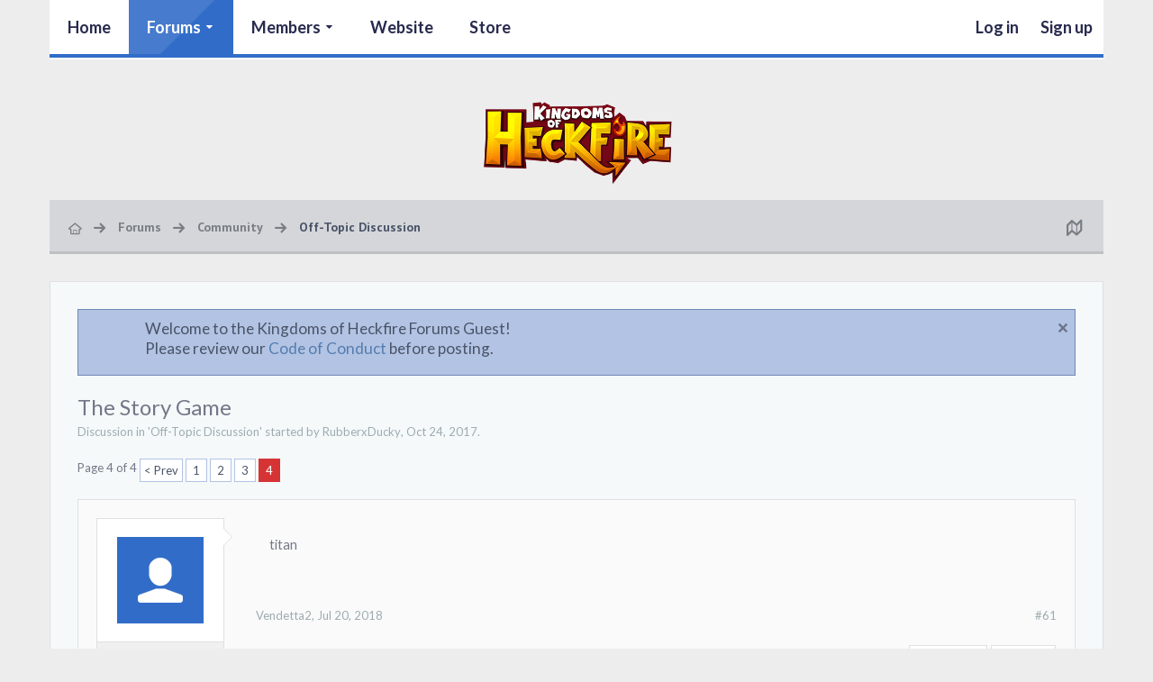

--- FILE ---
content_type: text/html; charset=UTF-8
request_url: https://forums.kingdomsofheckfire.com/threads/the-story-game.162/page-4
body_size: 16395
content:
<!DOCTYPE html>






	
	
		
	




	









	




	




	





	




	
		
	
	
	
		
	


<html id="XenForo" lang="en-US" dir="LTR" class="Public NoJs uix_javascriptNeedsInit LoggedOut NoSidebar RunDeferred Responsive pageIsLtr  hasNavAtTop not_hasTabLinks  not_hasSearch   is-sidebarOpen hasRightSidebar is-setWidth navStyle_1 pageStyle_0 hasFlexbox" xmlns:fb="http://www.facebook.com/2008/fbml">
<head>


	<meta charset="utf-8" />
	<meta http-equiv="X-UA-Compatible" content="IE=Edge,chrome=1" />
	
		<meta name="viewport" content="width=device-width, initial-scale=1" />
	
	
		<base href="//forums.kingdomsofheckfire.com/" />
		<script>
			var _b = document.getElementsByTagName('base')[0], _bH = "//forums.kingdomsofheckfire.com/";
			if (_b && _b.href != _bH) _b.href = _bH;
		</script>
	

	<title>The Story Game | Page 4 | Kingdoms of Heckfire Forums</title>

	<noscript><style>.JsOnly, .jsOnly { display: none !important; }</style></noscript>
	<link rel="stylesheet" href="css.php?css=xenforo,form,public&amp;style=5&amp;dir=LTR&amp;d=1732574127" />

	<link rel="stylesheet" href="css.php?css=bb_code,login_bar,message,message_user_info,moderator_bar,notices,panel_scroller,share_page,thread_view&amp;style=5&amp;dir=LTR&amp;d=1732574127" />


	<link rel="stylesheet" href="css.php?css=uix,typicons,reneue&amp;style=5&amp;dir=LTR&amp;d=1732574127" />

	<style>
	/*** UIX -- PER USER STYLES ***/

	

	


	

</style>

	<link rel="stylesheet" href="css.php?css=EXTRA&amp;style=5&amp;dir=LTR&amp;d=1732574127" />

	

	<style>
/* Node Styling */

</style>

	

	

	<script>

	(function(i,s,o,g,r,a,m){i['GoogleAnalyticsObject']=r;i[r]=i[r]||function(){
	(i[r].q=i[r].q||[]).push(arguments)},i[r].l=1*new Date();a=s.createElement(o),
	m=s.getElementsByTagName(o)[0];a.async=1;a.src=g;m.parentNode.insertBefore(a,m)
	})(window,document,'script','https://www.google-analytics.com/analytics.js','ga');
	
	ga('create', 'UA-52810045-19', 'auto');
	ga('send', 'pageview');

</script>
	
	












<link href="styles/reneue/uix/css/font-awesome.min.css" rel="stylesheet">
<link href='//fonts.googleapis.com/css?family=PT+Sans:700|Lato:400,700' rel='stylesheet' type='text/css'>


<script src="https://code.jquery.com/jquery-1.11.0.min.js"></script>

	<script>if (!window.jQuery) { document.write('<scr'+'ipt type="text/javascript" src="js/jquery/jquery-1.11.0.min.js"><\/scr'+'ipt>'); }</script>



<script src="js/xenforo/xenforo.js?_v=445fbff4"></script>




<!--[if lt IE 9]>
	
		 
        	<script src="//cdnjs.cloudflare.com/ajax/libs/html5shiv/3.7.2/html5shiv.min.js"></script>
	        
	        <script src="//cdnjs.cloudflare.com/ajax/libs/respond.js/1.4.2/respond.js"></script>
	        
	        <script src="//cdnjs.cloudflare.com/ajax/libs/selectivizr/1.0.2/selectivizr-min.js"></script>
	

<![endif]-->



<script>
	uix = {
		elm: {},
		fn:{},
		init: function(){
			if (uix.betaMode) {
				console.group('uix.%cinit()', 'color:#3498DB');
			}
			for(var x=0;x<uix.events.init.length;x++){
				uix.events.init[x]()
		  	}
		  	console.groupEnd('uix.%cinit()','color:#3498DB')
		},
	  	events: {init:[]},
	  	on: function(event, fn){
	  		if(event=='init'){
	  			uix.events.init.push(fn)
	  		}
	  	},

		betaMode				: parseInt('0'),
		jsPathUsed				: 'reneue',
		jsGlobal				: parseInt('0'),


	  	version					: '1.5.14.0',
	  	jsHeadVersion				: '1.5.14.0',
	  	addonVersion				: '1010270',
	  	jsCacheBust				: '1',
	  	contentTemplate				: 'thread_view',

		javascriptInitHide			: parseInt('1'),
		globalPadding 				: parseInt('30px'),
		sidebarWidth				: parseInt('265px'),
		mainContainerMargin  	        	: '295px',
		maxResponsiveWideWidth   		: parseInt('800px'),
		maxResponsiveMediumWidth 		: parseInt('610px'),
		maxResponsiveNarrowWidth 		: parseInt('480px'),
		sidebarMaxResponsiveWidth		: parseInt('1024px'),
		
			responsiveMessageBreakpoint		: parseInt('610px'),
		
		sidebarMaxResponsiveWidthStr		: '1024px',

		
			offCanvasRightTriggerWidth	: parseInt('800px'),
		

		
			offCanvasLeftTriggerWidth	: parseInt('800px'),
		

		
			
				offCanvasNavTriggerWidth	: parseInt('800px'),
			
		
		
			
				offCanvasVisitorTriggerWidth	: parseInt('800px'),
			
		

		offcanvasTriggerAnimationDuration	: parseInt('300ms'),




		dropdownMenuAnimationSpeed		: parseInt('0ms'),
		inlineAlertBalloons			: (parseInt('1') && !parseInt('1')) || parseInt('1'),

		jumpToFixedDelayHide			: parseInt('1'),

		stickyNavigationMinWidth 		: parseInt('0'),
		stickyNavigationMinHeight		: parseInt('600'),
		stickyNavigationMaxWidth 		: parseInt('0'),
		stickyNavigationMaxHeight		: parseInt('0'),
		stickyNavigationPortraitMinWidth 	: parseInt('320'),
		stickyNavigationPortraitMinHeight	: parseInt('500'),
		stickyNavigationPortraitMaxWidth 	: parseInt('0'),
		stickyNavigationPortraitMaxHeight	: parseInt('0'),
		stickySidebar 				: 1,
		
			sidebarInnerFloat		: "right",
		
		RTL					: 0,
		stickyItems 				: {},
		stickyGlobalMinimumPosition		: parseInt('200px'),
		stickyGlobalScrollUp			: parseInt('0'),
		stickyDisableIOSThirdParty		: parseInt('1'),
		preventAlwaysSticky			: parseInt('0'),

		searchMinimalSize			: parseInt('700px'),

		searchPosition				: parseInt('2'),

		nodeStyle				: parseInt('3'),
		pageStyle				: parseInt('0'),

		enableBorderCheck			: parseInt('1'),
		enableULManager				: parseInt('1'),

		threadSlidingAvatar			: parseInt('0'),
		threadSlidingExtra			: parseInt('0'),
		threadSlidingHover			: parseInt('0'),
		threadSlidingStaffShow			: parseInt('0'),
		threadSlidingGlobalEnable		: parseInt('0'),

		signatureHidingEnabled			: parseInt('0'),
		signatureHidingEnabledAddon		: parseInt('0'),
		signatureMaxHeight			: parseInt('100px'),
		signatureHoverEnabled			: parseInt('0'),

		enableStickyFooter 			: parseInt('1'),
		stickyFooterBottomOffset 		: parseInt('30px') * 2,

		
			sidebarStickyBottomOffset	: parseInt('10'),
		

	  	
			offCanvasSidebar			: 1,

			
				offCanvasSidebarVisitorTabs		: 1,
			

		

		offcanvasLeftStatic			: 1 && parseInt('0') && parseInt('1'),
		offcanvasRightStatic			: 0 && parseInt('0') && parseInt('1'),
		offcanvasLeftStaticBreakpoint		: parseInt('1300px'),
		offcanvasRightStaticBreakpoint		: parseInt('1300px'),

		reinsertWelcomeBlock			: parseInt('0'),

		sidebarCookieExpire			: '',
		canCollapseSidebar			: '',

		cookiePrefix				: 'xf_',
		sidebarLocation 			: parseInt('0'),

		collapsibleSidebar			: parseInt('1'),
		collapsedNodesDefault			: '',
		nodeGridCollapseEnabled			: parseInt('0'),			
		widthToggleUpper			: '100%',
		widthToggleLower			: '1170px',
		
			toggleWidthEnabled		: parseInt('1'),
		
		toggleWidthBreakpoint			: parseInt('1230'),
		collapsibleNodes			: parseInt('1'),
		collapsibleSticky			: parseInt('1'),
		ajaxWidthToggleLink			: 'uix/toggle-width',
		ajaxStickyThreadToggleLink		: 'uix/toggle-sticky-threads',
		ajaxStickyThreadExpandLink		: 'uix/expand-sticky-threads',
		ajaxStickyThreadCollapseLink		: 'uix/collapse-sticky-threads',
		ajaxSidebarToggleLink			: 'uix/toggle-sidebar',

		stickySidebarDelayInit			: parseInt('1'),
		stickySidebarLegacy			: parseInt('0'),
		stickySidebarDisableIOS			: parseInt('1'),

		user					: {
								'themeName'		: 'Heckfire Light',
								'-themeParents'		: '5,3,0',
								'-themeModified'	: '1732574127',
								'-themeSelectable'	: '1',
								languageName		: 'English (US)',
								stickyEnableUserbar	: (parseInt('') == parseInt('')) ? parseInt('') : true,
								stickyEnableNav		: (parseInt('') == parseInt('')) ? parseInt('') : true,
								stickyEnableSidebar	: (parseInt('') == parseInt('')) ? parseInt('') : true,
								widthToggleState	: (parseInt('0') == parseInt('0')) ? parseInt('0') : parseInt('0'),
								stickyThreadsState	: (parseInt('') == parseInt('')) ? (parseInt('') > 0) : 0,
								
									sidebarState	: 0,
								
								
									collapseUserInfo : 1,
								
								
									signatureHiding : 1,
								
								isAdmin			: parseInt('0"')
							}
	};

	if(uix.stickyNavigationMaxWidth == 0){uix.stickyNavigationMaxWidth = 999999}
	if(uix.stickyNavigationMaxHeight == 0){uix.stickyNavigationMaxHeight = 999999}
	if(uix.stickyNavigationPortraitMaxWidth == 0){uix.stickyNavigationPortraitMaxWidth = 999999}
	if(uix.stickyNavigationPortraitMaxHeight == 0){uix.stickyNavigationPortraitMaxHeight = 999999}

	
		uix.stickyItems['#navigation'] = {normalHeight:parseInt('74'), stickyHeight:parseInt('64')}

		var subElement = null;
		
			uix.stickyItems['#navigation'].options = {scrollSticky: uix.stickyGlobalScrollUp }
		

	

	

	$(document).ready(function(){

	//put jquery code here


});

	uix.debug = function() {
		result = "\n\n############============   Begin Copying Here   ============############\n\n";
		result += "Error: the functions file was not found.";
		result += "\n\n############============   End Copying Here   ============############\n\n";

		uix.fixJsVisibility();

		console.log(result);
	}

</script>

<script src="js/audentio/reneue/functions.min.js?_v=445fbff4_1.5.14.0_1"></script>

<script>
	uix.adminJsError = function(errMsg) {
		console.error(errMsg);

		
	}

	uix.fixJsVisibility = function() {
		var userBar = $('.hasJs #userBar');
		var nodeList = $('.hasJs #forums, .hasJs .category_view .nodeList, .hasJs .watch_forums .nodeList');
		var panels = $('.js-uix_panels')
		if (userBar.length) userBar.css('display', 'block');
		if (nodeList.length) nodeList.css('visibility', 'visible');
		if (panels.length) $('.js-uix_panels').removeClass('needsInit');
		$('html').removeClass('uix_javascriptNeedsInit');
	}

	uix.catchJsError = function(err) {
		console.log("\n\n############============   Begin Copying Here   ============############\n\n")
		var errMsg = "Uh Oh!  It looks like there's an error in your page's javascript.  There will likely be significant issues with the use of the forum until this is corrected.  If you are unable to resolve this and believe it is due to a bug in your Audentio Design theme, contact Audentio support and include a copy of the text between the designated areas from your javascript console.  This is the error: \n\n" + err ;
		uix.fixJsVisibility();
		uix.adminJsError(errMsg);
		console.log("\n\n");
		console.log(err);
		console.log("\n\n");
		try {
			uix.debug(true);
		} catch (err) {
			console.log("Unable to include uix.debug();");
		}

		console.log("\n\n############============   End Copying Here   ============############\n\n");
	}

	$(document).ready(function(){
		if (typeof(audentio) === 'undefined' || typeof(uix.jsVersion) === 'undefined') {
			var errMsg = 'Uh Oh!  It looks like the javascript for your theme was not found in /js/audentio/reneue/.\n\n';
			if (uix.jsGlobal) {
				errMsg += 'Your forum is set to use the same javascript directory for all your themes.  Consider disabling this or modifying the directory.  Options are located under Options > [UI.X] General.\n\n'
			} else {
				errMsg += 'Your theme has set the location of its javascript directory.  You may need to modify the javascript directory location style property located under [UI.X] Global Settings > Javascript Path.\n\n'
			}
			errMsg += 'If your files are in the directory specified, ensure that your file permissions allow them to be read.  There will likely be significant issues with the use of the forum until this is corrected.  If you are unable to resolve this, contact Audentio support.  This error has also been logged to the javascript console.';

			uix.fixJsVisibility();

			uix.adminJsError(errMsg);
		} else if (uix.jsHeadVersion.split('_')[0] != uix.jsVersion.split('_')[0]) {
			var errMsg = 'Uh Oh! It looks like the version of your javascript functions file does not match the version of your page_container_js_head template.  \n\nYour javascript functions file is version "' + uix.jsVersion + '". \nYour page_container_js_head is version "' + uix.jsHeadVersion + '".  \n\nIf your functions file version number is higher, ensure that you have merged all templates (especially page_container_js_head).  If your page_container_js_head version number is higher, ensure that you have correctly uploaded the latest version of the javascript functions file and that you have cleared anything that could cache an old version of the javascript (CDN / Cloudflare / etc.). \n\nThis issue could cause parts of your forum to not display or function correctly.  If this does not resolve the issue contact Audentio support.  This error has also been logged to the javascript console.';
			
			uix.fixJsVisibility();
			
			uix.adminJsError(errMsg);
		}
	});
</script>

<script>
	try {
		uix.dateHelper.phrase = {
			now: 'now',
			second: 's',
			minute: 'm',
			hour: 'h',
			day: 'd',
			week: 'w',
			year: 'y',
			century: 'c',
			ago: '{time} ago',
			future: 'in {time}'
		}


		uix.sticky.stickyMinDist = parseInt('50');

		$(document).ready(function(){
			try {
				
					audentio.grid.parse('{"default":{"maximum_columns":{"value":"6"},"minimum_column_width":{"value":"330"},"fill_last_row":{"value":"0"},"column_widths":{"value":"0"},"custom_column_widths":{"count":"","layouts":{"1":{"1":""},"2":{"1":"","2":""},"3":{"1":"","2":"","3":""},"4":{"1":"","2":"","3":"","4":""},"5":{"1":"","2":"","3":"","4":"","5":""},"6":{"1":"","2":"","3":"","4":"","5":"","6":""}}},"separator":true,"separator_type":"grid","separator_max_width":0},"category":{"maximum_columns":{"value":"1"},"minimum_column_width":{"value":""},"fill_last_row":{"value":"0"},"column_widths":{"value":"0"},"custom_column_widths":{"count":"","layouts":{"1":{"1":""}}},"separator":true,"separator_type":"grid","separator_max_width":0}}');
					

audentio.grid.addSizeListener('global', 'audentio_grid_xs', 200, 0);
audentio.grid.addSizeListener('global', 'audentio_grid_sm', 300, 0);
audentio.grid.addSizeListener('global', 'audentio_grid_md', 400, 0);
audentio.grid.addSizeListener('global', 'audentio_grid_lg', 600, 0);
audentio.grid.addSizeListener('global', 'audentio_grid_xl', 10000, 0);

audentio.grid.addSizeListener('global', 'below-xs', 200, 0);
audentio.grid.addSizeListener('global', 'below-sm', 300, 0);
audentio.grid.addSizeListener('global', 'below-md', 400, 0);
audentio.grid.addSizeListener('global', 'below-lg', 600, 0);
audentio.grid.addSizeListener('global', 'below-xl', 10000, 0);

audentio.grid.addSizeListener('global', 'above-xs', 99999, 201);
audentio.grid.addSizeListener('global', 'above-sm', 99999, 301);
audentio.grid.addSizeListener('global', 'above-md', 99999, 401);
audentio.grid.addSizeListener('global', 'above-lg', 99999, 601);
audentio.grid.addSizeListener('global', 'above-xl', 99999, 10001);

audentio.grid.addSizeListener('global', 'node--xs', 300, 0);
audentio.grid.addSizeListener('global', 'node--sm', 400, 301);
audentio.grid.addSizeListener('global', 'node--md', 600, 401);
audentio.grid.addSizeListener('global', 'node--lg', 10000, 601);
audentio.grid.addSizeListener('global', 'node--xl', 99999, 10001);
				
				

				uix.initFunc();
			} catch (err) {
				uix.catchJsError(err);
			}
		});
	} catch (err) {
		uix.catchJsError(err);
	}
</script>



	
	<link rel="apple-touch-icon" href="//forums.kingdomsofheckfire.com/styles/default/xenforo/logo.og.png" />
	<link rel="alternate" type="application/rss+xml" title="RSS feed for Kingdoms of Heckfire Forums" href="forums/-/index.rss" />
	
	<link rel="prev" href="threads/the-story-game.162/page-3" />
	<link rel="canonical" href="https:////forums.kingdomsofheckfire.com/threads/the-story-game.162/page-4" />
	<meta name="description" content="titan" />	<meta property="og:site_name" content="Kingdoms of Heckfire Forums" />
	<meta property="og:image" content="https://kraken-forums-beta.s3.amazonaws.com/data/avatars/m/1655932/1655932511.jpg?1504745030" />
	<meta property="og:image" content="//forums.kingdomsofheckfire.com/styles/default/xenforo/logo.og.png" />
	<meta property="og:type" content="article" />
	<meta property="og:url" content="https:////forums.kingdomsofheckfire.com/threads/the-story-game.162/" />
	<meta property="og:title" content="The Story Game" />
	<meta property="og:description" content="titan" />
	
	
	




	
		<meta name="theme-color" content="rgb(49,109,200)">
		<meta name="msapplication-TileColor" content="rgb(49,109,200)">
	

</head>

<body class="node21 node18 SelectQuotable">

	

	
		

<div id="loginBar">
	<div class="pageContent">
		<span class="helper"></span>
	</div>
	<div class="pageWidth">

		

	</div>
</div>
	

	
		
		<div class="js-uix_panels uix_panels ">
			
				

<aside class="js-sidePanelWrapper sidePanelWrapper  sidePanelWrapper--left">
	<a href="#" class="js-panelMask uix_panelMask"></a>
	
		<div class="sidePanel sidePanel--nav">
			<nav>
<ul class="sidePanel__navTabs">
	
							<!-- home -->
							
								
								<li class="navTab home"><a href="https://forums.kingdomsofheckfire.com" class="navLink">Home</a></li>
								
							


								<!-- extra tabs: home -->
								


								<!-- forums -->
								
									
										<li class="navTab forums selected">
											<a href="//forums.kingdomsofheckfire.com/" class="navLink">Forums</a>
											<a href="//forums.kingdomsofheckfire.com/" class="SplitCtrl"><i class="uix_icon js-offcanvasIcon uix_icon-expandDropdown"></i></a>
								
											<div class="tabLinks">
									
													<ul class="secondaryContent blockLinksList">
													
														
														
														
														<li><a href="find-new/posts" rel="nofollow">Recent Posts</a></li>
													
													</ul>
									
											</div>
										</li>
								
								

								<!-- extra tabs: middle -->
								


								<!-- members -->
								
									
											<li class="navTab members ">

												<a href="//forums.kingdomsofheckfire.com/members/" class="navLink">Members</a>
												<a href="//forums.kingdomsofheckfire.com/members/" class="SplitCtrl"><i class="uix_icon js-offcanvasIcon uix_icon-expandDropdown"></i></a>
									
												<div class="tabLinks">
									
													<ul class="secondaryContent blockLinksList">
													
														<li><a href="members/">Notable Members</a></li>
														
														<li><a href="online/">Current Visitors</a></li>
														<li><a href="recent-activity/">Recent Activity</a></li>
														<li><a href="find-new/profile-posts">New Profile Posts</a></li>
													
													</ul>
									
											</div>
										</li>
								
								
								<!-- site -->
								
									
									<li class="navTab home"><a href="http://kingdomsofheckfire.com" class="navLink">Website</a></li>
									
								

								<!-- store -->
								
									
									<li class="navTab home"><a href="https://shop.kingdomsofheckfire.com/" class="navLink">Store</a></li>
									
								

								<!-- extra tabs: end -->
								

	

</ul>
</nav>
		</div>
	
</aside>
			
			
				

<aside class="js-sidePanelWrapper sidePanelWrapper  sidePanelWrapper--right">
	<a href="#" class="js-panelMask uix_panelMask"></a>
	
		
			<div class="sidePanel sidePanel--login">
				<form action="login/login" method="post" class="xenForm--uixLoginForm xenForm">

	<dl class="ctrlUnit fullWidth">
		<dt><label for="ctrl_pageLogin_login">Your name or email address:</label></dt>
		<dd><input type="text" name="login" value="" id="ctrl_pageLogin_login" class="textCtrl uix_fixIOSClickInput" tabindex="21" /></dd>
	</dl>

	<dl class="ctrlUnit fullWidth">
		<dt><label for="ctrl_pageLogin_password">Password:</label></dt>
		<dd>
			<input type="password" name="password" class="textCtrl uix_fixIOSClickInput" id="ctrl_pageLogin_password" tabindex="22" />
			<div><a href="lost-password/" class="OverlayTrigger OverlayCloser" tabindex="26">Forgot your password?</a></div>
		</dd>
	</dl>

	

	<dl class="ctrlUnit submitUnit">
		<dd>
			<input type="submit" class="button primary" value="Log in" data-loginPhrase="Log in" data-signupPhrase="Sign up" tabindex="24" />
			<label class="rememberPassword"><input type="checkbox" name="remember" value="1" id="ctrl_pageLogin_remember" tabindex="23" /> Stay logged in</label>
		</dd>
	</dl>

	

	<input type="hidden" name="cookie_check" value="1" />
	<input type="hidden" name="_xfToken" value="" />
	<input type="hidden" name="redirect" value="/threads/the-story-game.162/page-4" />
	

</form>
			</div>
		
	
</aside>
			

			<div class="mainPanelWrapper">
				<a href="#" class="js-panelMask uix_panelMask"></a>

	

	

<div class="uix_wrapperFix" style="height: 1px; margin-bottom: -1px;"></div>

<div id="uix_wrapper">
<div class="uix_wrapperFix" style="height: 1px; margin-bottom: -1px;"></div>

<div id="headerMover">
	<div id="headerProxy"></div>
<header>
	


<div id="header">
	

	



<div id="navigation" class="header__blockItem  stickyTop">
	<div class="sticky_wrapper">
		<div class="uix_navigationWrapper">
		
		<div class="pageWidth">
		
			<div class="pageContent">
				<nav>
					<div class="navTabs">
						
							<ul class="publicTabs navLeft">

							

							





	

	
		
	


	

	
		
	













	<li class="navTab  navTab--panelTrigger navTab--navPanelTrigger PopupClosed">
		<a class="navLink js-leftPanelTrigger" href="#">
			<i class="uix_icon uix_icon-menu"></i><span class="trigger__phrase">Menu</span>
		</a>
	</li>



							<!-- home -->
							
								
								<li class="navTab home PopupClosed"><a href="https://forums.kingdomsofheckfire.com" class="navLink">Home</a></li>
								
							


								<!-- extra tabs: home -->
								


								<!-- forums -->
								
									
										<li class="navTab forums selected Popup PopupControl PopupClosed">
											<a href="//forums.kingdomsofheckfire.com/" class="navLink">Forums</a>
											<a href="//forums.kingdomsofheckfire.com/" class="SplitCtrl" rel="Menu"></a>
	
											<div class="Menu JsOnly tabMenu forumsTabLinks">
												
													<div class="primaryContent menuHeader">
														<h3>Forums</h3>
														<div class="muted">Quick Links</div>
													</div>
									
													<ul class="secondaryContent blockLinksList">
													
														
														
														
														<li><a href="find-new/posts" rel="nofollow">Recent Posts</a></li>
													
													</ul>
									
													
												
									
											</div>
										</li>
								
								

								<!-- extra tabs: middle -->
								


								<!-- members -->
								
									
										<li class="navTab members  Popup PopupControl PopupClosed">
	
											<a href="//forums.kingdomsofheckfire.com/members/" class="navLink">Members</a>
											<a href="//forums.kingdomsofheckfire.com/members/" class="SplitCtrl" rel="Menu"></a>
	
											<div class="Menu JsOnly tabMenu membersTabLinks">
												
													<div class="primaryContent menuHeader">
														<h3>Members</h3>
														<div class="muted">Quick Links</div>
													</div>
									
													<ul class="secondaryContent blockLinksList">
													
														<li><a href="members/">Notable Members</a></li>
														
														<li><a href="online/">Current Visitors</a></li>
														<li><a href="recent-activity/">Recent Activity</a></li>
														<li><a href="find-new/profile-posts">New Profile Posts</a></li>
													
													</ul>
									
													
												
									
											</div>
										</li>
								
								
								<!-- site -->
								
									
									<li class="navTab home PopupClosed"><a href="http://kingdomsofheckfire.com" class="navLink">Website</a></li>
									
								

								<!-- store -->
								
									
									<li class="navTab home PopupClosed"><a href="https://shop.kingdomsofheckfire.com/" class="navLink">Store</a></li>
									
								

								<!-- extra tabs: end -->
								

								<!-- responsive popup -->
								<li class="navTab navigationHiddenTabs navTab--justIcon Popup PopupControl PopupClosed" style="display:none">

									<a rel="Menu" class="navLink NoPopupGadget uix_dropdownDesktopMenu"><i class="uix_icon uix_icon-navOverflow"></i><span class="uix_hide menuIcon">Menu</span></a>

									<div class="Menu JsOnly blockLinksList primaryContent" id="NavigationHiddenMenu"></div>
								</li>

								

								

							</ul>


							


								<ul class="navRight visitorTabs">

								

									

									

									

									
										

	<li class="navTab login PopupClosed">
		
			<a href="login/" class="navLink uix_dropdownDesktopMenu OverlayTrigger" data-cacheOverlay="false">
				
				<strong class="loginText">Log in</strong>
			</a>
		

		

	</li>

	
	<li class="navTab register PopupClosed">
		<a href="register/" class="navLink">
			
			<strong>Sign up</strong>
		</a>
	</li>
	


									

									

									





	

	
		
	


	

	
		
	











									
										
									

								

								</ul>

							

							
								
							


						
					</div>

				<span class="helper"></span>

				</nav>
			</div>
		</div>
		</div>
	</div>
</div>



	
		<div id="logoBlock" class="header__blockItem ">

	
	<div class="pageWidth">
	

		<div class="pageContent">

		

		
		<div id="logo"><a href="https://forums.kingdomsofheckfire.com">
			<span></span>
			<h2 class="uix_logoText"><img src='styles/reneue/reneue/headerlogo.png' height='100px''></h2>
			
		</a></div>
		

		
			
		

		<span class="helper"></span>
		</div>
	</div>
</div>
	

	

	


</div>

	
	
</header>

<div id="content" class="thread_view">
	
	<div class="pageWidth">
		<div class="pageContent">
	
			<!-- main content area -->

			

			

			
			
			<div class="breadBoxTop  ">
				
				

<nav>

	

	
		
			
				
			
		
			
				
			
		
	

	<fieldset class="breadcrumb">
		<a href="misc/quick-navigation-menu?selected=node-21" class="OverlayTrigger jumpMenuTrigger" data-cacheOverlay="true" title="Open quick navigation"><i class="uix_icon uix_icon-sitemap"></i><!--Jump to...--></a>

		<div class="boardTitle"><strong>Kingdoms of Heckfire Forums</strong></div>

		<span class="crumbs">
			
				<span class="crust homeCrumb" itemscope="itemscope" itemtype="http://data-vocabulary.org/Breadcrumb">
					<a href="https://forums.kingdomsofheckfire.com" class="crumb" rel="up" itemprop="url"><span itemprop="title"><i class="uix_icon uix_icon-home" title="Home"></i><span class="uix_breadcrumb__home__title">Home</span></span></a>
					<span class="arrow"><i class="uix_icon uix_icon-breadcrumbSeparator"></i></span>
				</span>
			

			
				<span class="crust selectedTabCrumb" itemscope="itemscope" itemtype="http://data-vocabulary.org/Breadcrumb">
					<a href="//forums.kingdomsofheckfire.com/" class="crumb" rel="up" itemprop="url"><span itemprop="title">Forums</span></a>
					<span class="arrow"><i class="uix_icon uix_icon-breadcrumbSeparator"></i></span>
				</span>
			

			
				
					<span class="crust" itemscope="itemscope" itemtype="http://data-vocabulary.org/Breadcrumb">
						<a href="//forums.kingdomsofheckfire.com/#community.18" class="crumb" rel="up" itemprop="url"><span itemprop="title">Community</span></a>
						<span class="arrow"><i class="uix_icon uix_icon-breadcrumbSeparator"></i></span>
					</span>
				
					<span class="crust" itemscope="itemscope" itemtype="http://data-vocabulary.org/Breadcrumb">
						<a href="//forums.kingdomsofheckfire.com/forums/offtopic-discussion/" class="crumb" rel="up" itemprop="url"><span itemprop="title">Off-Topic Discussion</span></a>
						<span class="arrow"><i class="uix_icon uix_icon-breadcrumbSeparator"></i></span>
					</span>
				
			
		</span>
	</fieldset>
</nav>
				
			</div>
			
			

			

			

			

			


	
	
	
	
	

	




	

			
				<div class="mainContainer_noSidebar">
			
					<div class="mainContent">
						<!--[if lt IE 8]>
							<p class="importantMessage">You are using an out of date browser. It  may not display this or other websites correctly.<br />You should upgrade or use an <a href="https://www.google.com/chrome/browser/" target="_blank">alternative browser</a>.</p>
						<![endif]-->

						
						
						





<div class="PanelScroller Notices" data-vertical="0" data-speed="400" data-interval="4000">
	<div class="scrollContainer">
		<div class="PanelContainer">
			<ol class="Panels">
				
					<li class="panel Notice DismissParent notice_1 " data-notice="1">
	
		<div class="blockImage image">
			<img src="http://kraken.athinkingape.com/images/cedric-desktop.png" alt="" />
		</div>
	
	<div class="baseHtml noticeContent hasImage">Welcome to the Kingdoms of Heckfire Forums Guest!<br>
Please review our <a href="https://forums.kingdomsofheckfire.com/threads/code-of-conduct.33/" style="color: #547caf;">Code of Conduct</a> before posting.</div>
	
	
		<a href="account/dismiss-notice?notice_id=1"
			title="Dismiss Notice" class="DismissCtrl Tooltip" data-offsetx="7" data-tipclass="flipped">Dismiss Notice</a>
</li>
				
			</ol>
		</div>
	</div>
	
	
</div>





						
						

						

						
						
							
								<!-- h1 title, description -->
								<div class="titleBar">
									
									<h1>The Story Game</h1>

									<p id="pageDescription" class="muted ">
	Discussion in '<a href="forums/offtopic-discussion/">Off-Topic Discussion</a>' started by <a href="members/rubberxducky.1655932511/" class="username" dir="auto">RubberxDucky</a>, <a href="threads/the-story-game.162/"><span class="DateTime" title="Oct 24, 2017 at 3:58 PM">Oct 24, 2017</span></a>.
</p>
								</div>
							
						
						

						

						<!-- main template -->
						



























	




<div class="pageNavLinkGroup">
	<div class="linkGroup SelectionCountContainer">
		
		
	</div>

	


<div class="PageNav"
	data-page="4"
	data-range="2"
	data-start="2"
	data-end="3"
	data-last="4"
	data-sentinel="{{sentinel}}"
	data-baseurl="threads/the-story-game.162/page-{{sentinel}}">
	
	<span class="pageNavHeader">Page 4 of 4</span>
	
	<nav>
		
			<a href="threads/the-story-game.162/page-3" class="text">&lt; Prev</a>
			
		
		
		<a href="threads/the-story-game.162/" class="" rel="start">1</a>
		
		
		
		
			<a href="threads/the-story-game.162/page-2" class="">2</a>
		
			<a href="threads/the-story-game.162/page-3" class="">3</a>
		
		
		
		
		<a href="threads/the-story-game.162/page-4" class="currentPage ">4</a>
		
		
	</nav>	
	
	
</div>

</div>





<form action="inline-mod/post/switch" method="post"
	class="InlineModForm section"
	data-cookieName="posts"
	data-controls="#InlineModControls"
	data-imodOptions="#ModerationSelect option">

	<ol class="messageList" id="messageList">
		
			
				


<li id="post-5282" class="sectionMain message     " data-author="Vendetta2">

	<div class="uix_message ">

		
	
	













<div class="messageUserInfo" itemscope="itemscope" itemtype="http://data-vocabulary.org/Person">	

<div class="messageUserBlock  is-expanded ">

	
		<div class="avatarHolder is-expanded">
			<div class="uix_avatarHolderInner">
			<span class="helper"></span>
			<a href="members/vendetta2.1421071022/" class="avatar Av1421071022m" data-avatarhtml="true"><img src="styles/reneue/xenforo/avatars/avatar_m.png" width="96" height="96" alt="Vendetta2" /></a>

			
			<!-- slot: message_user_info_avatar -->
			</div>
		</div>
	

	
		<h3 class="userText">
			<div class="uix_userTextInner">

				

				<a href="members/vendetta2.1421071022/" class="username" dir="auto" itemprop="name">Vendetta2</a>
				<em class="userTitle" itemprop="title">New Citizen</em>
			</div>
			
			<!-- slot: message_user_info_text -->
		</h3>
	
	
		<div class="extraUserInfo is-expanded">
			
			
				
					<dl class="pairsJustified">
						<dt>Joined:</dt>
						<dd>Feb 8, 2018</dd>
					</dl>
				
				
					<dl class="pairsJustified">
						<dt>Messages:</dt>
						<dd><a href="search/member?user_id=1421071022" class="concealed" rel="nofollow">1</a></dd>
					</dl>
				
				
					<dl class="pairsJustified">
						<dt>Likes Received:</dt>
						<dd>0</dd>
					</dl>
				
				
				
				
				
				

			
			
			
		</div>
	


	<span class="arrow"><span></span></span>
</div>
</div>

		<div class="messageInfo primaryContent">
			

			
			<div class="messageContent">
				<article>
					<blockquote class="messageText SelectQuoteContainer ugc baseHtml">
						
						
						titan
						<div class="messageTextEndMarker">&nbsp;</div>
					</blockquote>
				</article>

				
			</div>
			

			

			<div class="messageDetails">

				

		

		<a href="threads/the-story-game.162/page-4#post-5282" title="Permalink" class="item muted postNumber hashPermalink OverlayTrigger" data-href="posts/5282/permalink">#61</a>

		<span class="item muted">
			<span class="authorEnd"><a href="members/vendetta2.1421071022/" class="username author" dir="auto">Vendetta2</a>,</span>
			<a href="threads/the-story-game.162/page-4#post-5282" title="Permalink" class="datePermalink">
			
				<span class="DateTime" title="Jul 20, 2018 at 1:19 AM">Jul 20, 2018</span>
			
			</a>
		</span>

	

				

			</div>
			


			

		 

		<div class="messageMeta ToggleTriggerAnchor">

		

			 


			 

			<div class="publicControls">

			

				

				

				
				
					<a href="threads/the-story-game.162/reply?quote=5282"
						data-messageid="5282"
						class="MultiQuoteControl JsOnly item control"
						title="Toggle Multi-Quote"><span></span><span class="symbol">+ Quote</span></a>
					<a href="threads/the-story-game.162/reply?quote=5282"
						data-postUrl="posts/5282/quote"
						data-tip="#MQ-5282"
						class="ReplyQuote item control reply"
						title="Reply, quoting this message"><span></span>Reply</a>
				

				

			

			</div>

			 


		

		</div>

		 

	

			<div id="likes-post-5282"></div>
		</div>

	</div> 

	

	
	
</li>
			
		
			
				


<li id="post-5290" class="sectionMain message     " data-author="MonsterMine2">

	<div class="uix_message ">

		
	
	













<div class="messageUserInfo" itemscope="itemscope" itemtype="http://data-vocabulary.org/Person">	

<div class="messageUserBlock  is-expanded ">

	
		<div class="avatarHolder is-expanded">
			<div class="uix_avatarHolderInner">
			<span class="helper"></span>
			<a href="members/monstermine2.1320387098/" class="avatar Av1320387098m" data-avatarhtml="true"><img src="styles/reneue/xenforo/avatars/avatar_m.png" width="96" height="96" alt="MonsterMine2" /></a>

			
			<!-- slot: message_user_info_avatar -->
			</div>
		</div>
	

	
		<h3 class="userText">
			<div class="uix_userTextInner">

				

				<a href="members/monstermine2.1320387098/" class="username" dir="auto" itemprop="name">MonsterMine2</a>
				<em class="userTitle" itemprop="title">New Citizen</em>
			</div>
			
			<!-- slot: message_user_info_text -->
		</h3>
	
	
		<div class="extraUserInfo is-expanded">
			
			
				
					<dl class="pairsJustified">
						<dt>Joined:</dt>
						<dd>Sep 29, 2017</dd>
					</dl>
				
				
					<dl class="pairsJustified">
						<dt>Messages:</dt>
						<dd><a href="search/member?user_id=1320387098" class="concealed" rel="nofollow">17</a></dd>
					</dl>
				
				
					<dl class="pairsJustified">
						<dt>Likes Received:</dt>
						<dd>9</dd>
					</dl>
				
				
				
				
				
				

			
			
			
		</div>
	


	<span class="arrow"><span></span></span>
</div>
</div>

		<div class="messageInfo primaryContent">
			

			
			<div class="messageContent">
				<article>
					<blockquote class="messageText SelectQuoteContainer ugc baseHtml">
						
						
						Level
						<div class="messageTextEndMarker">&nbsp;</div>
					</blockquote>
				</article>

				
			</div>
			

			

			<div class="messageDetails">

				

		

		<a href="threads/the-story-game.162/page-4#post-5290" title="Permalink" class="item muted postNumber hashPermalink OverlayTrigger" data-href="posts/5290/permalink">#62</a>

		<span class="item muted">
			<span class="authorEnd"><a href="members/monstermine2.1320387098/" class="username author" dir="auto">MonsterMine2</a>,</span>
			<a href="threads/the-story-game.162/page-4#post-5290" title="Permalink" class="datePermalink">
			
				<span class="DateTime" title="Jul 20, 2018 at 7:10 AM">Jul 20, 2018</span>
			
			</a>
		</span>

	

				

			</div>
			


			

		 

		<div class="messageMeta ToggleTriggerAnchor">

		

			 


			 

			<div class="publicControls">

			

				

				

				
				
					<a href="threads/the-story-game.162/reply?quote=5290"
						data-messageid="5290"
						class="MultiQuoteControl JsOnly item control"
						title="Toggle Multi-Quote"><span></span><span class="symbol">+ Quote</span></a>
					<a href="threads/the-story-game.162/reply?quote=5290"
						data-postUrl="posts/5290/quote"
						data-tip="#MQ-5290"
						class="ReplyQuote item control reply"
						title="Reply, quoting this message"><span></span>Reply</a>
				

				

			

			</div>

			 


		

		</div>

		 

	

			<div id="likes-post-5290"></div>
		</div>

	</div> 

	

	
	
</li>
			
		
			
				


<li id="post-5366" class="sectionMain message     " data-author="dlz9345X">

	<div class="uix_message ">

		
	
	













<div class="messageUserInfo" itemscope="itemscope" itemtype="http://data-vocabulary.org/Person">	

<div class="messageUserBlock  is-expanded ">

	
		<div class="avatarHolder is-expanded">
			<div class="uix_avatarHolderInner">
			<span class="helper"></span>
			<a href="members/dlz9345x.1521694807/" class="avatar Av1521694807m" data-avatarhtml="true"><img src="styles/reneue/xenforo/avatars/avatar_m.png" width="96" height="96" alt="dlz9345X" /></a>

			
			<!-- slot: message_user_info_avatar -->
			</div>
		</div>
	

	
		<h3 class="userText">
			<div class="uix_userTextInner">

				

				<a href="members/dlz9345x.1521694807/" class="username" dir="auto" itemprop="name">dlz9345X</a>
				<em class="userTitle" itemprop="title">Liked Citizen</em>
			</div>
			
			<!-- slot: message_user_info_text -->
		</h3>
	
	
		<div class="extraUserInfo is-expanded">
			
			
				
					<dl class="pairsJustified">
						<dt>Joined:</dt>
						<dd>Mar 2, 2018</dd>
					</dl>
				
				
					<dl class="pairsJustified">
						<dt>Messages:</dt>
						<dd><a href="search/member?user_id=1521694807" class="concealed" rel="nofollow">260</a></dd>
					</dl>
				
				
					<dl class="pairsJustified">
						<dt>Likes Received:</dt>
						<dd>89</dd>
					</dl>
				
				
				
				
				
				

			
			
			
				
					
						
					
				
					
				
					
						
					
				
			
			
			
		</div>
	


	<span class="arrow"><span></span></span>
</div>
</div>

		<div class="messageInfo primaryContent">
			

			
			<div class="messageContent">
				<article>
					<blockquote class="messageText SelectQuoteContainer ugc baseHtml">
						
						
						3
						<div class="messageTextEndMarker">&nbsp;</div>
					</blockquote>
				</article>

				
			</div>
			

			

			<div class="messageDetails">

				

		

		<a href="threads/the-story-game.162/page-4#post-5366" title="Permalink" class="item muted postNumber hashPermalink OverlayTrigger" data-href="posts/5366/permalink">#63</a>

		<span class="item muted">
			<span class="authorEnd"><a href="members/dlz9345x.1521694807/" class="username author" dir="auto">dlz9345X</a>,</span>
			<a href="threads/the-story-game.162/page-4#post-5366" title="Permalink" class="datePermalink">
			
				<span class="DateTime" title="Jul 26, 2018 at 7:10 AM">Jul 26, 2018</span>
			
			</a>
		</span>

	

				

			</div>
			


			

		 

		<div class="messageMeta ToggleTriggerAnchor">

		

			 


			 

			<div class="publicControls">

			

				

				

				
				
					<a href="threads/the-story-game.162/reply?quote=5366"
						data-messageid="5366"
						class="MultiQuoteControl JsOnly item control"
						title="Toggle Multi-Quote"><span></span><span class="symbol">+ Quote</span></a>
					<a href="threads/the-story-game.162/reply?quote=5366"
						data-postUrl="posts/5366/quote"
						data-tip="#MQ-5366"
						class="ReplyQuote item control reply"
						title="Reply, quoting this message"><span></span>Reply</a>
				

				

			

			</div>

			 


		

		</div>

		 

	

			<div id="likes-post-5366"></div>
		</div>

	</div> 

	

	
	
</li>
			
		
			
				


<li id="post-5411" class="sectionMain message     " data-author="_WAR_">

	<div class="uix_message ">

		
	
	













<div class="messageUserInfo" itemscope="itemscope" itemtype="http://data-vocabulary.org/Person">	

<div class="messageUserBlock  is-expanded ">

	
		<div class="avatarHolder is-expanded">
			<div class="uix_avatarHolderInner">
			<span class="helper"></span>
			<a href="members/_war_.1890838990/" class="avatar Av1890838990m" data-avatarhtml="true"><img src="styles/reneue/xenforo/avatars/avatar_m.png" width="96" height="96" alt="_WAR_" /></a>

			
			<!-- slot: message_user_info_avatar -->
			</div>
		</div>
	

	
		<h3 class="userText">
			<div class="uix_userTextInner">

				

				<a href="members/_war_.1890838990/" class="username" dir="auto" itemprop="name">_WAR_</a>
				<em class="userTitle" itemprop="title">New Citizen</em>
			</div>
			
			<!-- slot: message_user_info_text -->
		</h3>
	
	
		<div class="extraUserInfo is-expanded">
			
			
				
					<dl class="pairsJustified">
						<dt>Joined:</dt>
						<dd>Jan 5, 2018</dd>
					</dl>
				
				
					<dl class="pairsJustified">
						<dt>Messages:</dt>
						<dd><a href="search/member?user_id=1890838990" class="concealed" rel="nofollow">6</a></dd>
					</dl>
				
				
					<dl class="pairsJustified">
						<dt>Likes Received:</dt>
						<dd>3</dd>
					</dl>
				
				
				
				
				
				

			
			
			
		</div>
	


	<span class="arrow"><span></span></span>
</div>
</div>

		<div class="messageInfo primaryContent">
			

			
			<div class="messageContent">
				<article>
					<blockquote class="messageText SelectQuoteContainer ugc baseHtml">
						
						
						Is
						<div class="messageTextEndMarker">&nbsp;</div>
					</blockquote>
				</article>

				
			</div>
			

			

			<div class="messageDetails">

				

		

		<a href="threads/the-story-game.162/page-4#post-5411" title="Permalink" class="item muted postNumber hashPermalink OverlayTrigger" data-href="posts/5411/permalink">#64</a>

		<span class="item muted">
			<span class="authorEnd"><a href="members/_war_.1890838990/" class="username author" dir="auto">_WAR_</a>,</span>
			<a href="threads/the-story-game.162/page-4#post-5411" title="Permalink" class="datePermalink">
			
				<span class="DateTime" title="Aug 2, 2018 at 3:02 AM">Aug 2, 2018</span>
			
			</a>
		</span>

	

				

			</div>
			


			

		 

		<div class="messageMeta ToggleTriggerAnchor">

		

			 


			 

			<div class="publicControls">

			

				

				

				
				
					<a href="threads/the-story-game.162/reply?quote=5411"
						data-messageid="5411"
						class="MultiQuoteControl JsOnly item control"
						title="Toggle Multi-Quote"><span></span><span class="symbol">+ Quote</span></a>
					<a href="threads/the-story-game.162/reply?quote=5411"
						data-postUrl="posts/5411/quote"
						data-tip="#MQ-5411"
						class="ReplyQuote item control reply"
						title="Reply, quoting this message"><span></span>Reply</a>
				

				

			

			</div>

			 


		

		</div>

		 

	

			<div id="likes-post-5411"></div>
		</div>

	</div> 

	

	
	
</li>
			
		
			
				


<li id="post-5414" class="sectionMain message     " data-author="Hermione">

	<div class="uix_message ">

		
	
	













<div class="messageUserInfo" itemscope="itemscope" itemtype="http://data-vocabulary.org/Person">	

<div class="messageUserBlock  is-expanded ">

	
		<div class="avatarHolder is-expanded">
			<div class="uix_avatarHolderInner">
			<span class="helper"></span>
			<a href="members/hermione.1991476255/" class="avatar Av1991476255m" data-avatarhtml="true"><img src="https://kraken-forums-beta.s3.amazonaws.com/data/avatars/m/1991476/1991476255.jpg?1521349113" width="96" height="96" alt="Hermione" /></a>

			
			<!-- slot: message_user_info_avatar -->
			</div>
		</div>
	

	
		<h3 class="userText">
			<div class="uix_userTextInner">

				

				<a href="members/hermione.1991476255/" class="username" dir="auto" itemprop="name">Hermione</a>
				
			</div>
			<em class="userBanner bannerLightGreen wrapped" itemprop="title"><span class="before"></span><strong>Specialist</strong><span class="after"></span></em>
			<!-- slot: message_user_info_text -->
		</h3>
	
	
		<div class="extraUserInfo is-expanded">
			
			
				
					<dl class="pairsJustified">
						<dt>Joined:</dt>
						<dd>Sep 1, 2017</dd>
					</dl>
				
				
					<dl class="pairsJustified">
						<dt>Messages:</dt>
						<dd><a href="search/member?user_id=1991476255" class="concealed" rel="nofollow">626</a></dd>
					</dl>
				
				
					<dl class="pairsJustified">
						<dt>Likes Received:</dt>
						<dd>434</dd>
					</dl>
				
				
				
				
				
				

			
			
			
				
					
						
					
				
					
				
					
						
					
				
			
			
			
		</div>
	


	<span class="arrow"><span></span></span>
</div>
</div>

		<div class="messageInfo primaryContent">
			

			
			<div class="messageContent">
				<article>
					<blockquote class="messageText SelectQuoteContainer ugc baseHtml">
						
						
						attacking
						<div class="messageTextEndMarker">&nbsp;</div>
					</blockquote>
				</article>

				
			</div>
			

			

			<div class="messageDetails">

				

		

		<a href="threads/the-story-game.162/page-4#post-5414" title="Permalink" class="item muted postNumber hashPermalink OverlayTrigger" data-href="posts/5414/permalink">#65</a>

		<span class="item muted">
			<span class="authorEnd"><a href="members/hermione.1991476255/" class="username author" dir="auto">Hermione</a>,</span>
			<a href="threads/the-story-game.162/page-4#post-5414" title="Permalink" class="datePermalink">
			
				<span class="DateTime" title="Aug 2, 2018 at 6:28 AM">Aug 2, 2018</span>
			
			</a>
		</span>

	

				

			</div>
			


			

		 

		<div class="messageMeta ToggleTriggerAnchor">

		

			 


			 

			<div class="publicControls">

			

				

				

				
				
					<a href="threads/the-story-game.162/reply?quote=5414"
						data-messageid="5414"
						class="MultiQuoteControl JsOnly item control"
						title="Toggle Multi-Quote"><span></span><span class="symbol">+ Quote</span></a>
					<a href="threads/the-story-game.162/reply?quote=5414"
						data-postUrl="posts/5414/quote"
						data-tip="#MQ-5414"
						class="ReplyQuote item control reply"
						title="Reply, quoting this message"><span></span>Reply</a>
				

				

			

			</div>

			 


		

		</div>

		 

	

			<div id="likes-post-5414"></div>
		</div>

	</div> 

	

	
	
</li>
			
		
			
				


<li id="post-5428" class="sectionMain message     " data-author="dlz9345X">

	<div class="uix_message ">

		
	
	













<div class="messageUserInfo" itemscope="itemscope" itemtype="http://data-vocabulary.org/Person">	

<div class="messageUserBlock  is-expanded ">

	
		<div class="avatarHolder is-expanded">
			<div class="uix_avatarHolderInner">
			<span class="helper"></span>
			<a href="members/dlz9345x.1521694807/" class="avatar Av1521694807m" data-avatarhtml="true"><img src="styles/reneue/xenforo/avatars/avatar_m.png" width="96" height="96" alt="dlz9345X" /></a>

			
			<!-- slot: message_user_info_avatar -->
			</div>
		</div>
	

	
		<h3 class="userText">
			<div class="uix_userTextInner">

				

				<a href="members/dlz9345x.1521694807/" class="username" dir="auto" itemprop="name">dlz9345X</a>
				<em class="userTitle" itemprop="title">Liked Citizen</em>
			</div>
			
			<!-- slot: message_user_info_text -->
		</h3>
	
	
		<div class="extraUserInfo is-expanded">
			
			
				
					<dl class="pairsJustified">
						<dt>Joined:</dt>
						<dd>Mar 2, 2018</dd>
					</dl>
				
				
					<dl class="pairsJustified">
						<dt>Messages:</dt>
						<dd><a href="search/member?user_id=1521694807" class="concealed" rel="nofollow">260</a></dd>
					</dl>
				
				
					<dl class="pairsJustified">
						<dt>Likes Received:</dt>
						<dd>89</dd>
					</dl>
				
				
				
				
				
				

			
			
			
				
					
						
					
				
					
				
					
						
					
				
			
			
			
		</div>
	


	<span class="arrow"><span></span></span>
</div>
</div>

		<div class="messageInfo primaryContent">
			

			
			<div class="messageContent">
				<article>
					<blockquote class="messageText SelectQuoteContainer ugc baseHtml">
						
						
						your
						<div class="messageTextEndMarker">&nbsp;</div>
					</blockquote>
				</article>

				
			</div>
			

			

			<div class="messageDetails">

				

		

		<a href="threads/the-story-game.162/page-4#post-5428" title="Permalink" class="item muted postNumber hashPermalink OverlayTrigger" data-href="posts/5428/permalink">#66</a>

		<span class="item muted">
			<span class="authorEnd"><a href="members/dlz9345x.1521694807/" class="username author" dir="auto">dlz9345X</a>,</span>
			<a href="threads/the-story-game.162/page-4#post-5428" title="Permalink" class="datePermalink">
			
				<span class="DateTime" title="Aug 2, 2018 at 7:17 PM">Aug 2, 2018</span>
			
			</a>
		</span>

	

				

			</div>
			


			

		 

		<div class="messageMeta ToggleTriggerAnchor">

		

			 


			 

			<div class="publicControls">

			

				

				

				
				
					<a href="threads/the-story-game.162/reply?quote=5428"
						data-messageid="5428"
						class="MultiQuoteControl JsOnly item control"
						title="Toggle Multi-Quote"><span></span><span class="symbol">+ Quote</span></a>
					<a href="threads/the-story-game.162/reply?quote=5428"
						data-postUrl="posts/5428/quote"
						data-tip="#MQ-5428"
						class="ReplyQuote item control reply"
						title="Reply, quoting this message"><span></span>Reply</a>
				

				

			

			</div>

			 


		

		</div>

		 

	

			<div id="likes-post-5428"></div>
		</div>

	</div> 

	

	
	
</li>
			
		
			
				


<li id="post-5477" class="sectionMain message     " data-author="Hermione">

	<div class="uix_message ">

		
	
	













<div class="messageUserInfo" itemscope="itemscope" itemtype="http://data-vocabulary.org/Person">	

<div class="messageUserBlock  is-expanded ">

	
		<div class="avatarHolder is-expanded">
			<div class="uix_avatarHolderInner">
			<span class="helper"></span>
			<a href="members/hermione.1991476255/" class="avatar Av1991476255m" data-avatarhtml="true"><img src="https://kraken-forums-beta.s3.amazonaws.com/data/avatars/m/1991476/1991476255.jpg?1521349113" width="96" height="96" alt="Hermione" /></a>

			
			<!-- slot: message_user_info_avatar -->
			</div>
		</div>
	

	
		<h3 class="userText">
			<div class="uix_userTextInner">

				

				<a href="members/hermione.1991476255/" class="username" dir="auto" itemprop="name">Hermione</a>
				
			</div>
			<em class="userBanner bannerLightGreen wrapped" itemprop="title"><span class="before"></span><strong>Specialist</strong><span class="after"></span></em>
			<!-- slot: message_user_info_text -->
		</h3>
	
	
		<div class="extraUserInfo is-expanded">
			
			
				
					<dl class="pairsJustified">
						<dt>Joined:</dt>
						<dd>Sep 1, 2017</dd>
					</dl>
				
				
					<dl class="pairsJustified">
						<dt>Messages:</dt>
						<dd><a href="search/member?user_id=1991476255" class="concealed" rel="nofollow">626</a></dd>
					</dl>
				
				
					<dl class="pairsJustified">
						<dt>Likes Received:</dt>
						<dd>434</dd>
					</dl>
				
				
				
				
				
				

			
			
			
				
					
						
					
				
					
				
					
						
					
				
			
			
			
		</div>
	


	<span class="arrow"><span></span></span>
</div>
</div>

		<div class="messageInfo primaryContent">
			

			
			<div class="messageContent">
				<article>
					<blockquote class="messageText SelectQuoteContainer ugc baseHtml">
						
						
						mother
						<div class="messageTextEndMarker">&nbsp;</div>
					</blockquote>
				</article>

				
			</div>
			

			

			<div class="messageDetails">

				

		

		<a href="threads/the-story-game.162/page-4#post-5477" title="Permalink" class="item muted postNumber hashPermalink OverlayTrigger" data-href="posts/5477/permalink">#67</a>

		<span class="item muted">
			<span class="authorEnd"><a href="members/hermione.1991476255/" class="username author" dir="auto">Hermione</a>,</span>
			<a href="threads/the-story-game.162/page-4#post-5477" title="Permalink" class="datePermalink">
			
				<span class="DateTime" title="Aug 11, 2018 at 2:50 PM">Aug 11, 2018</span>
			
			</a>
		</span>

	

				

			</div>
			


			

		 

		<div class="messageMeta ToggleTriggerAnchor">

		

			 


			 

			<div class="publicControls">

			

				

				

				
				
					<a href="threads/the-story-game.162/reply?quote=5477"
						data-messageid="5477"
						class="MultiQuoteControl JsOnly item control"
						title="Toggle Multi-Quote"><span></span><span class="symbol">+ Quote</span></a>
					<a href="threads/the-story-game.162/reply?quote=5477"
						data-postUrl="posts/5477/quote"
						data-tip="#MQ-5477"
						class="ReplyQuote item control reply"
						title="Reply, quoting this message"><span></span>Reply</a>
				

				

			

			</div>

			 


		

		</div>

		 

	

			<div id="likes-post-5477"></div>
		</div>

	</div> 

	

	
	
</li>
			
		
			
				


<li id="post-5511" class="sectionMain message     " data-author="CursedXmasTurkey">

	<div class="uix_message ">

		
	
	













<div class="messageUserInfo" itemscope="itemscope" itemtype="http://data-vocabulary.org/Person">	

<div class="messageUserBlock  is-expanded ">

	
		<div class="avatarHolder is-expanded">
			<div class="uix_avatarHolderInner">
			<span class="helper"></span>
			<a href="members/cursedxmasturkey.78810208/" class="avatar Av78810208m" data-avatarhtml="true"><img src="styles/reneue/xenforo/avatars/avatar_m.png" width="96" height="96" alt="CursedXmasTurkey" /></a>

			
			<!-- slot: message_user_info_avatar -->
			</div>
		</div>
	

	
		<h3 class="userText">
			<div class="uix_userTextInner">

				

				<a href="members/cursedxmasturkey.78810208/" class="username" dir="auto" itemprop="name">CursedXmasTurkey</a>
				<em class="userTitle" itemprop="title">New Citizen</em>
			</div>
			
			<!-- slot: message_user_info_text -->
		</h3>
	
	
		<div class="extraUserInfo is-expanded">
			
			
				
					<dl class="pairsJustified">
						<dt>Joined:</dt>
						<dd>Jul 18, 2018</dd>
					</dl>
				
				
					<dl class="pairsJustified">
						<dt>Messages:</dt>
						<dd><a href="search/member?user_id=78810208" class="concealed" rel="nofollow">2</a></dd>
					</dl>
				
				
					<dl class="pairsJustified">
						<dt>Likes Received:</dt>
						<dd>0</dd>
					</dl>
				
				
				
				
				
				

			
			
			
		</div>
	


	<span class="arrow"><span></span></span>
</div>
</div>

		<div class="messageInfo primaryContent">
			

			
			<div class="messageContent">
				<article>
					<blockquote class="messageText SelectQuoteContainer ugc baseHtml">
						
						
						With
						<div class="messageTextEndMarker">&nbsp;</div>
					</blockquote>
				</article>

				
			</div>
			

			

			<div class="messageDetails">

				

		

		<a href="threads/the-story-game.162/page-4#post-5511" title="Permalink" class="item muted postNumber hashPermalink OverlayTrigger" data-href="posts/5511/permalink">#68</a>

		<span class="item muted">
			<span class="authorEnd"><a href="members/cursedxmasturkey.78810208/" class="username author" dir="auto">CursedXmasTurkey</a>,</span>
			<a href="threads/the-story-game.162/page-4#post-5511" title="Permalink" class="datePermalink">
			
				<span class="DateTime" title="Aug 13, 2018 at 8:23 PM">Aug 13, 2018</span>
			
			</a>
		</span>

	

				

			</div>
			


			

		 

		<div class="messageMeta ToggleTriggerAnchor">

		

			 


			 

			<div class="publicControls">

			

				

				

				
				
					<a href="threads/the-story-game.162/reply?quote=5511"
						data-messageid="5511"
						class="MultiQuoteControl JsOnly item control"
						title="Toggle Multi-Quote"><span></span><span class="symbol">+ Quote</span></a>
					<a href="threads/the-story-game.162/reply?quote=5511"
						data-postUrl="posts/5511/quote"
						data-tip="#MQ-5511"
						class="ReplyQuote item control reply"
						title="Reply, quoting this message"><span></span>Reply</a>
				

				

			

			</div>

			 


		

		</div>

		 

	

			<div id="likes-post-5511"></div>
		</div>

	</div> 

	

	
	
</li>
			
		
			
				


<li id="post-5525" class="sectionMain message     " data-author="dlz9345X">

	<div class="uix_message ">

		
	
	













<div class="messageUserInfo" itemscope="itemscope" itemtype="http://data-vocabulary.org/Person">	

<div class="messageUserBlock  is-expanded ">

	
		<div class="avatarHolder is-expanded">
			<div class="uix_avatarHolderInner">
			<span class="helper"></span>
			<a href="members/dlz9345x.1521694807/" class="avatar Av1521694807m" data-avatarhtml="true"><img src="styles/reneue/xenforo/avatars/avatar_m.png" width="96" height="96" alt="dlz9345X" /></a>

			
			<!-- slot: message_user_info_avatar -->
			</div>
		</div>
	

	
		<h3 class="userText">
			<div class="uix_userTextInner">

				

				<a href="members/dlz9345x.1521694807/" class="username" dir="auto" itemprop="name">dlz9345X</a>
				<em class="userTitle" itemprop="title">Liked Citizen</em>
			</div>
			
			<!-- slot: message_user_info_text -->
		</h3>
	
	
		<div class="extraUserInfo is-expanded">
			
			
				
					<dl class="pairsJustified">
						<dt>Joined:</dt>
						<dd>Mar 2, 2018</dd>
					</dl>
				
				
					<dl class="pairsJustified">
						<dt>Messages:</dt>
						<dd><a href="search/member?user_id=1521694807" class="concealed" rel="nofollow">260</a></dd>
					</dl>
				
				
					<dl class="pairsJustified">
						<dt>Likes Received:</dt>
						<dd>89</dd>
					</dl>
				
				
				
				
				
				

			
			
			
				
					
						
					
				
					
				
					
						
					
				
			
			
			
		</div>
	


	<span class="arrow"><span></span></span>
</div>
</div>

		<div class="messageInfo primaryContent">
			

			
			<div class="messageContent">
				<article>
					<blockquote class="messageText SelectQuoteContainer ugc baseHtml">
						
						
						17
						<div class="messageTextEndMarker">&nbsp;</div>
					</blockquote>
				</article>

				
			</div>
			

			

			<div class="messageDetails">

				

		

		<a href="threads/the-story-game.162/page-4#post-5525" title="Permalink" class="item muted postNumber hashPermalink OverlayTrigger" data-href="posts/5525/permalink">#69</a>

		<span class="item muted">
			<span class="authorEnd"><a href="members/dlz9345x.1521694807/" class="username author" dir="auto">dlz9345X</a>,</span>
			<a href="threads/the-story-game.162/page-4#post-5525" title="Permalink" class="datePermalink">
			
				<span class="DateTime" title="Aug 14, 2018 at 7:46 PM">Aug 14, 2018</span>
			
			</a>
		</span>

	

				

			</div>
			


			

		 

		<div class="messageMeta ToggleTriggerAnchor">

		

			 


			 

			<div class="publicControls">

			

				

				

				
				
					<a href="threads/the-story-game.162/reply?quote=5525"
						data-messageid="5525"
						class="MultiQuoteControl JsOnly item control"
						title="Toggle Multi-Quote"><span></span><span class="symbol">+ Quote</span></a>
					<a href="threads/the-story-game.162/reply?quote=5525"
						data-postUrl="posts/5525/quote"
						data-tip="#MQ-5525"
						class="ReplyQuote item control reply"
						title="Reply, quoting this message"><span></span>Reply</a>
				

				

			

			</div>

			 


		

		</div>

		 

	

			<div id="likes-post-5525"></div>
		</div>

	</div> 

	

	
	
</li>
			
		
			
				


<li id="post-5528" class="sectionMain message     " data-author="Hermione">

	<div class="uix_message ">

		
	
	













<div class="messageUserInfo" itemscope="itemscope" itemtype="http://data-vocabulary.org/Person">	

<div class="messageUserBlock  is-expanded ">

	
		<div class="avatarHolder is-expanded">
			<div class="uix_avatarHolderInner">
			<span class="helper"></span>
			<a href="members/hermione.1991476255/" class="avatar Av1991476255m" data-avatarhtml="true"><img src="https://kraken-forums-beta.s3.amazonaws.com/data/avatars/m/1991476/1991476255.jpg?1521349113" width="96" height="96" alt="Hermione" /></a>

			
			<!-- slot: message_user_info_avatar -->
			</div>
		</div>
	

	
		<h3 class="userText">
			<div class="uix_userTextInner">

				

				<a href="members/hermione.1991476255/" class="username" dir="auto" itemprop="name">Hermione</a>
				
			</div>
			<em class="userBanner bannerLightGreen wrapped" itemprop="title"><span class="before"></span><strong>Specialist</strong><span class="after"></span></em>
			<!-- slot: message_user_info_text -->
		</h3>
	
	
		<div class="extraUserInfo is-expanded">
			
			
				
					<dl class="pairsJustified">
						<dt>Joined:</dt>
						<dd>Sep 1, 2017</dd>
					</dl>
				
				
					<dl class="pairsJustified">
						<dt>Messages:</dt>
						<dd><a href="search/member?user_id=1991476255" class="concealed" rel="nofollow">626</a></dd>
					</dl>
				
				
					<dl class="pairsJustified">
						<dt>Likes Received:</dt>
						<dd>434</dd>
					</dl>
				
				
				
				
				
				

			
			
			
				
					
						
					
				
					
				
					
						
					
				
			
			
			
		</div>
	


	<span class="arrow"><span></span></span>
</div>
</div>

		<div class="messageInfo primaryContent">
			

			
			<div class="messageContent">
				<article>
					<blockquote class="messageText SelectQuoteContainer ugc baseHtml">
						
						
						trillion
						<div class="messageTextEndMarker">&nbsp;</div>
					</blockquote>
				</article>

				
			</div>
			

			

			<div class="messageDetails">

				

		

		<a href="threads/the-story-game.162/page-4#post-5528" title="Permalink" class="item muted postNumber hashPermalink OverlayTrigger" data-href="posts/5528/permalink">#70</a>

		<span class="item muted">
			<span class="authorEnd"><a href="members/hermione.1991476255/" class="username author" dir="auto">Hermione</a>,</span>
			<a href="threads/the-story-game.162/page-4#post-5528" title="Permalink" class="datePermalink">
			
				<span class="DateTime" title="Aug 15, 2018 at 8:47 AM">Aug 15, 2018</span>
			
			</a>
		</span>

	

				

			</div>
			


			

		 

		<div class="messageMeta ToggleTriggerAnchor">

		

			 


			 

			<div class="publicControls">

			

				

				

				
				
					<a href="threads/the-story-game.162/reply?quote=5528"
						data-messageid="5528"
						class="MultiQuoteControl JsOnly item control"
						title="Toggle Multi-Quote"><span></span><span class="symbol">+ Quote</span></a>
					<a href="threads/the-story-game.162/reply?quote=5528"
						data-postUrl="posts/5528/quote"
						data-tip="#MQ-5528"
						class="ReplyQuote item control reply"
						title="Reply, quoting this message"><span></span>Reply</a>
				

				

			

			</div>

			 


		

		</div>

		 

	

			<div id="likes-post-5528"></div>
		</div>

	</div> 

	

	
	
</li>
			
		
			
				


<li id="post-5871" class="sectionMain message     " data-author="BeachAss">

	<div class="uix_message ">

		
	
	













<div class="messageUserInfo" itemscope="itemscope" itemtype="http://data-vocabulary.org/Person">	

<div class="messageUserBlock  is-expanded ">

	
		<div class="avatarHolder is-expanded">
			<div class="uix_avatarHolderInner">
			<span class="helper"></span>
			<a href="members/beachass.515097356/" class="avatar Av515097356m" data-avatarhtml="true"><img src="styles/reneue/xenforo/avatars/avatar_m.png" width="96" height="96" alt="BeachAss" /></a>

			
			<!-- slot: message_user_info_avatar -->
			</div>
		</div>
	

	
		<h3 class="userText">
			<div class="uix_userTextInner">

				

				<a href="members/beachass.515097356/" class="username" dir="auto" itemprop="name">BeachAss</a>
				<em class="userTitle" itemprop="title">New Citizen</em>
			</div>
			
			<!-- slot: message_user_info_text -->
		</h3>
	
	
		<div class="extraUserInfo is-expanded">
			
			
				
					<dl class="pairsJustified">
						<dt>Joined:</dt>
						<dd>Sep 29, 2018</dd>
					</dl>
				
				
					<dl class="pairsJustified">
						<dt>Messages:</dt>
						<dd><a href="search/member?user_id=515097356" class="concealed" rel="nofollow">1</a></dd>
					</dl>
				
				
					<dl class="pairsJustified">
						<dt>Likes Received:</dt>
						<dd>0</dd>
					</dl>
				
				
				
				
				
				

			
			
			
		</div>
	


	<span class="arrow"><span></span></span>
</div>
</div>

		<div class="messageInfo primaryContent">
			

			
			<div class="messageContent">
				<article>
					<blockquote class="messageText SelectQuoteContainer ugc baseHtml">
						
						
						Cool
						<div class="messageTextEndMarker">&nbsp;</div>
					</blockquote>
				</article>

				
			</div>
			

			

			<div class="messageDetails">

				

		

		<a href="threads/the-story-game.162/page-4#post-5871" title="Permalink" class="item muted postNumber hashPermalink OverlayTrigger" data-href="posts/5871/permalink">#71</a>

		<span class="item muted">
			<span class="authorEnd"><a href="members/beachass.515097356/" class="username author" dir="auto">BeachAss</a>,</span>
			<a href="threads/the-story-game.162/page-4#post-5871" title="Permalink" class="datePermalink">
			
				<span class="DateTime" title="Sep 29, 2018 at 6:23 AM">Sep 29, 2018</span>
			
			</a>
		</span>

	

				

			</div>
			


			

		 

		<div class="messageMeta ToggleTriggerAnchor">

		

			 


			 

			<div class="publicControls">

			

				

				

				
				
					<a href="threads/the-story-game.162/reply?quote=5871"
						data-messageid="5871"
						class="MultiQuoteControl JsOnly item control"
						title="Toggle Multi-Quote"><span></span><span class="symbol">+ Quote</span></a>
					<a href="threads/the-story-game.162/reply?quote=5871"
						data-postUrl="posts/5871/quote"
						data-tip="#MQ-5871"
						class="ReplyQuote item control reply"
						title="Reply, quoting this message"><span></span>Reply</a>
				

				

			

			</div>

			 


		

		</div>

		 

	

			<div id="likes-post-5871"></div>
		</div>

	</div> 

	

	
	
</li>
			
		
			
				


<li id="post-5902" class="sectionMain message     " data-author="dlz9345X">

	<div class="uix_message ">

		
	
	













<div class="messageUserInfo" itemscope="itemscope" itemtype="http://data-vocabulary.org/Person">	

<div class="messageUserBlock  is-expanded ">

	
		<div class="avatarHolder is-expanded">
			<div class="uix_avatarHolderInner">
			<span class="helper"></span>
			<a href="members/dlz9345x.1521694807/" class="avatar Av1521694807m" data-avatarhtml="true"><img src="styles/reneue/xenforo/avatars/avatar_m.png" width="96" height="96" alt="dlz9345X" /></a>

			
			<!-- slot: message_user_info_avatar -->
			</div>
		</div>
	

	
		<h3 class="userText">
			<div class="uix_userTextInner">

				

				<a href="members/dlz9345x.1521694807/" class="username" dir="auto" itemprop="name">dlz9345X</a>
				<em class="userTitle" itemprop="title">Liked Citizen</em>
			</div>
			
			<!-- slot: message_user_info_text -->
		</h3>
	
	
		<div class="extraUserInfo is-expanded">
			
			
				
					<dl class="pairsJustified">
						<dt>Joined:</dt>
						<dd>Mar 2, 2018</dd>
					</dl>
				
				
					<dl class="pairsJustified">
						<dt>Messages:</dt>
						<dd><a href="search/member?user_id=1521694807" class="concealed" rel="nofollow">260</a></dd>
					</dl>
				
				
					<dl class="pairsJustified">
						<dt>Likes Received:</dt>
						<dd>89</dd>
					</dl>
				
				
				
				
				
				

			
			
			
				
					
						
					
				
					
				
					
						
					
				
			
			
			
		</div>
	


	<span class="arrow"><span></span></span>
</div>
</div>

		<div class="messageInfo primaryContent">
			

			
			<div class="messageContent">
				<article>
					<blockquote class="messageText SelectQuoteContainer ugc baseHtml">
						
						
						Snowmen
						<div class="messageTextEndMarker">&nbsp;</div>
					</blockquote>
				</article>

				
			</div>
			

			

			<div class="messageDetails">

				

		

		<a href="threads/the-story-game.162/page-4#post-5902" title="Permalink" class="item muted postNumber hashPermalink OverlayTrigger" data-href="posts/5902/permalink">#72</a>

		<span class="item muted">
			<span class="authorEnd"><a href="members/dlz9345x.1521694807/" class="username author" dir="auto">dlz9345X</a>,</span>
			<a href="threads/the-story-game.162/page-4#post-5902" title="Permalink" class="datePermalink">
			
				<span class="DateTime" title="Oct 12, 2018 at 7:17 AM">Oct 12, 2018</span>
			
			</a>
		</span>

	

				

			</div>
			


			

		 

		<div class="messageMeta ToggleTriggerAnchor">

		

			 


			 

			<div class="publicControls">

			

				

				

				
				
					<a href="threads/the-story-game.162/reply?quote=5902"
						data-messageid="5902"
						class="MultiQuoteControl JsOnly item control"
						title="Toggle Multi-Quote"><span></span><span class="symbol">+ Quote</span></a>
					<a href="threads/the-story-game.162/reply?quote=5902"
						data-postUrl="posts/5902/quote"
						data-tip="#MQ-5902"
						class="ReplyQuote item control reply"
						title="Reply, quoting this message"><span></span>Reply</a>
				

				

			

			</div>

			 


		

		</div>

		 

	

			<div id="likes-post-5902"></div>
		</div>

	</div> 

	

	
	
</li>
			
		
			
				


<li id="post-5999" class="sectionMain message     " data-author="Hermione">

	<div class="uix_message ">

		
	
	













<div class="messageUserInfo" itemscope="itemscope" itemtype="http://data-vocabulary.org/Person">	

<div class="messageUserBlock  is-expanded ">

	
		<div class="avatarHolder is-expanded">
			<div class="uix_avatarHolderInner">
			<span class="helper"></span>
			<a href="members/hermione.1991476255/" class="avatar Av1991476255m" data-avatarhtml="true"><img src="https://kraken-forums-beta.s3.amazonaws.com/data/avatars/m/1991476/1991476255.jpg?1521349113" width="96" height="96" alt="Hermione" /></a>

			
			<!-- slot: message_user_info_avatar -->
			</div>
		</div>
	

	
		<h3 class="userText">
			<div class="uix_userTextInner">

				

				<a href="members/hermione.1991476255/" class="username" dir="auto" itemprop="name">Hermione</a>
				
			</div>
			<em class="userBanner bannerLightGreen wrapped" itemprop="title"><span class="before"></span><strong>Specialist</strong><span class="after"></span></em>
			<!-- slot: message_user_info_text -->
		</h3>
	
	
		<div class="extraUserInfo is-expanded">
			
			
				
					<dl class="pairsJustified">
						<dt>Joined:</dt>
						<dd>Sep 1, 2017</dd>
					</dl>
				
				
					<dl class="pairsJustified">
						<dt>Messages:</dt>
						<dd><a href="search/member?user_id=1991476255" class="concealed" rel="nofollow">626</a></dd>
					</dl>
				
				
					<dl class="pairsJustified">
						<dt>Likes Received:</dt>
						<dd>434</dd>
					</dl>
				
				
				
				
				
				

			
			
			
				
					
						
					
				
					
				
					
						
					
				
			
			
			
		</div>
	


	<span class="arrow"><span></span></span>
</div>
</div>

		<div class="messageInfo primaryContent">
			

			
			<div class="messageContent">
				<article>
					<blockquote class="messageText SelectQuoteContainer ugc baseHtml">
						
						
						That
						<div class="messageTextEndMarker">&nbsp;</div>
					</blockquote>
				</article>

				
			</div>
			

			

			<div class="messageDetails">

				

		

		<a href="threads/the-story-game.162/page-4#post-5999" title="Permalink" class="item muted postNumber hashPermalink OverlayTrigger" data-href="posts/5999/permalink">#73</a>

		<span class="item muted">
			<span class="authorEnd"><a href="members/hermione.1991476255/" class="username author" dir="auto">Hermione</a>,</span>
			<a href="threads/the-story-game.162/page-4#post-5999" title="Permalink" class="datePermalink">
			
				<span class="DateTime" title="Oct 24, 2018 at 3:33 PM">Oct 24, 2018</span>
			
			</a>
		</span>

	

				

			</div>
			


			

		 

		<div class="messageMeta ToggleTriggerAnchor">

		

			 


			 

			<div class="publicControls">

			

				

				

				
				
					<a href="threads/the-story-game.162/reply?quote=5999"
						data-messageid="5999"
						class="MultiQuoteControl JsOnly item control"
						title="Toggle Multi-Quote"><span></span><span class="symbol">+ Quote</span></a>
					<a href="threads/the-story-game.162/reply?quote=5999"
						data-postUrl="posts/5999/quote"
						data-tip="#MQ-5999"
						class="ReplyQuote item control reply"
						title="Reply, quoting this message"><span></span>Reply</a>
				

				

			

			</div>

			 


		

		</div>

		 

	

			<div id="likes-post-5999"></div>
		</div>

	</div> 

	

	
	
</li>
			
		
		
	</ol>

	

	<input type="hidden" name="_xfToken" value="" />

</form>

	<div class="pageNavLinkGroup">
			
				
					<div class="linkGroup">
						<a href="threads/the-story-game.162/reply" class="callToAction"><span>Reply to Thread</span></a>
					</div>
				
			
			<div class="linkGroup" style="display: none"><a href="javascript:" class="muted JsOnly DisplayIgnoredContent Tooltip" title="Show hidden content by ">Show Ignored Content</a></div>

			


<div class="PageNav"
	data-page="4"
	data-range="2"
	data-start="2"
	data-end="3"
	data-last="4"
	data-sentinel="{{sentinel}}"
	data-baseurl="threads/the-story-game.162/page-{{sentinel}}">
	
	<span class="pageNavHeader">Page 4 of 4</span>
	
	<nav>
		
			<a href="threads/the-story-game.162/page-3" class="text">&lt; Prev</a>
			
		
		
		<a href="threads/the-story-game.162/" class="" rel="start">1</a>
		
		
		
		
			<a href="threads/the-story-game.162/page-2" class="">2</a>
		
			<a href="threads/the-story-game.162/page-3" class="">3</a>
		
		
		
		
		<a href="threads/the-story-game.162/page-4" class="currentPage ">4</a>
		
		
	</nav>	
	
	
</div>

	</div>












	



	

	<div class="sharePage">
		<h3 class="textHeading larger">Share This Page</h3>
		
			
			
				<div class="tweet shareControl">
					<a href="https://twitter.com/share" class="twitter-share-button"
						data-count="horizontal"
						data-lang="en-US"
						data-url="https:////forums.kingdomsofheckfire.com/threads/the-story-game.162/"
						data-text="The Story Game"
						
						>Tweet</a>
				</div>
			
			
			
				<div class="facebookLike shareControl">
					
					<div class="fb-like" data-href="https:////forums.kingdomsofheckfire.com/threads/the-story-game.162/" data-width="400" data-layout="standard" data-action="recommend" data-show-faces="true" data-colorscheme="light"></div>
				</div>
			
			
		
	</div>


						

						
							<!-- login form, to be moved to the upper drop-down -->
							







<form action="login/login" method="post" class="xenForm " id="login" style="display:none">

	

	<div class="ctrlWrapper">
		<dl class="ctrlUnit">
			<dt><label for="LoginControl">Your name or email address:</label></dt>
			<dd><input type="text" name="login" id="LoginControl" class="textCtrl" tabindex="101" /></dd>
		</dl>
	
	
		<dl class="ctrlUnit">
			<dt>
				<label for="ctrl_password">Password:</label>
			</dt>
			<dd>
				<input type="password" name="password" class="textCtrl" id="ctrl_password" tabindex="102" />
				<div class="lostPasswordLogin"><a href="lost-password/" class="OverlayTrigger OverlayCloser" tabindex="106">Forgot your password?</a></div>
			</dd>
		</dl>
	
		
		<dl class="ctrlUnit submitUnit">
			<dt></dt>
			<dd>
				<input type="submit" class="button primary" value="Log in" tabindex="104" data-loginPhrase="Log in" data-signupPhrase="Sign up" />
				<label for="ctrl_remember" class="rememberPassword"><input type="checkbox" name="remember" value="1" id="ctrl_remember" tabindex="103" /> Stay logged in</label>
			</dd>
		</dl>
	</div>

	<input type="hidden" name="cookie_check" value="1" />
	<input type="hidden" name="redirect" value="/threads/the-story-game.162/page-4" />
	<input type="hidden" name="_xfToken" value="" />

</form>
						
					</div>
			
				</div>
			

			
			
				<div class="breadBoxBottom">

<nav>

	

	

	<fieldset class="breadcrumb">
		<a href="misc/quick-navigation-menu?selected=node-21" class="OverlayTrigger jumpMenuTrigger" data-cacheOverlay="true" title="Open quick navigation"><i class="uix_icon uix_icon-sitemap"></i><!--Jump to...--></a>

		<div class="boardTitle"><strong>Kingdoms of Heckfire Forums</strong></div>

		<span class="crumbs">
			
				<span class="crust homeCrumb">
					<a href="https://forums.kingdomsofheckfire.com" class="crumb"><span><i class="uix_icon uix_icon-home" title="Home"></i><span class="uix_breadcrumb__home__title">Home</span></span></a>
					<span class="arrow"><i class="uix_icon uix_icon-breadcrumbSeparator"></i></span>
				</span>
			

			
				<span class="crust selectedTabCrumb">
					<a href="//forums.kingdomsofheckfire.com/" class="crumb"><span>Forums</span></a>
					<span class="arrow"><i class="uix_icon uix_icon-breadcrumbSeparator"></i></span>
				</span>
			

			
				
					<span class="crust">
						<a href="//forums.kingdomsofheckfire.com/#community.18" class="crumb"><span>Community</span></a>
						<span class="arrow"><i class="uix_icon uix_icon-breadcrumbSeparator"></i></span>
					</span>
				
					<span class="crust">
						<a href="//forums.kingdomsofheckfire.com/forums/offtopic-discussion/" class="crumb"><span>Off-Topic Discussion</span></a>
						<span class="arrow"><i class="uix_icon uix_icon-breadcrumbSeparator"></i></span>
					</span>
				
			
		</span>
	</fieldset>
</nav></div>
			
			

			

			</div>
	
		</div>
	</div>
	

</div>

<footer>
	









	
		
	


	

	
	
	
	
	
	
	
	
	
	
	
	
	
	
	
	
	
	








<div class="footer">
	<div class="pageWidth">
		<div class="pageContent">
			
			
				
				
				<ul class="footerLinks">
					
						
							<li>
								<dl class="choosers chooser_widthToggle">
									<dt>Toggle Width</dt>
									<dd><a href="javascript: uix.toggleWidth.toggle()" class='Tooltip' title="Toggle Width" rel="nofollow"><span class="uix_icon js-widthIcon uix_icon-expandWidth"></span></a></dd>
								</dl>
							</li>
						
						
						
						<li><a href="https://forums.kingdomsofheckfire.com" class="homeLink">Home</a></li>
						
						<li><a href="help/">Help</a></li>
					
					
						
						
					
				<li class="topLink"><a href="/threads/the-story-game.162/page-4#XenForo"><i class="uix_icon uix_icon-jumpToTop"></i> <span class="uix_hide">Top</span></a></li>
					
				</ul>
				
				
			
			
			<span class="helper"></span>
			
		</div>
	</div>
</div>

<div id="uix_stickyFooterSpacer"></div>






<div class="footerLegal">
	<div class="pageWidth">
		<div class="pageContent">
				
			<div id="copyright">
				<a href="https://xenforo.com" class="concealed">Forum software by XenForo&trade; <span>&copy;2010-2017 XenForo Ltd.</span></a> 
				<div class="thCopyrightNoticeStyle">Theme designed by <a href="https://www.themehouse.com/xenforo/themes" title="Premium XenForo Themes" rel="nofollow" target="_blank">ThemeHouse</a>.</div>
				
			</div>
			
			<span class="helper"></span>
		</div>
	</div>	
</div>




</footer>

<script>


jQuery.extend(true, XenForo,
{
	visitor: { user_id: 0 },
	serverTimeInfo:
	{
		now: 1769083478,
		today: 1769068800,
		todayDow: 4
	},
	_lightBoxUniversal: "0",
	_enableOverlays: "1",
	_animationSpeedMultiplier: "0.5",
	_overlayConfig:
	{
		top: "10%",
		speed: 100,
		closeSpeed: 50,
		mask:
		{
			color: "rgb(40, 43, 78)",
			opacity: "0.4",
			loadSpeed: 100,
			closeSpeed: 50
		}
	},
	_ignoredUsers: [],
	_loadedScripts: {"thread_view":true,"message":true,"bb_code":true,"message_user_info":true,"share_page":true,"login_bar":true,"moderator_bar":true,"notices":true,"panel_scroller":true},
	_cookieConfig: { path: "/", domain: "", prefix: "xf_"},
	_csrfToken: "",
	_csrfRefreshUrl: "login/csrf-token-refresh",
	_jsVersion: "445fbff4",
	_noRtnProtect: false,
	_noSocialLogin: false
});
jQuery.extend(XenForo.phrases,
{
	cancel: "Cancel",

	a_moment_ago:    "A moment ago",
	one_minute_ago:  "1 minute ago",
	x_minutes_ago:   "%minutes% minutes ago",
	today_at_x:      "Today at %time%",
	yesterday_at_x:  "Yesterday at %time%",
	day_x_at_time_y: "%day% at %time%",

	day0: "Sunday",
	day1: "Monday",
	day2: "Tuesday",
	day3: "Wednesday",
	day4: "Thursday",
	day5: "Friday",
	day6: "Saturday",

	_months: "January,February,March,April,May,June,July,August,September,October,November,December",
	_daysShort: "Sun,Mon,Tue,Wed,Thu,Fri,Sat",

	following_error_occurred: "The following error occurred",
	server_did_not_respond_in_time_try_again: "The server did not respond in time. Please try again.",
	logging_in: "Logging in",
	click_image_show_full_size_version: "Click this image to show the full-size version.",
	show_hidden_content_by_x: "Show hidden content by {names}"
});

// Facebook Javascript SDK
XenForo.Facebook.appId = "";
XenForo.Facebook.forceInit = true;


</script>







</div> 

<div class="uix_wrapperFix" style="height: 1px; margin-top: -1px;"></div>


		</div> 
	</div> 

	


<script>

</script>

<div class="breadcrumbMeta">
	

<nav>

	

	

	<fieldset class="breadcrumb">
		<a href="misc/quick-navigation-menu?selected=node-21" class="OverlayTrigger jumpMenuTrigger" data-cacheOverlay="true" title="Open quick navigation"><i class="uix_icon uix_icon-sitemap"></i><!--Jump to...--></a>

		<div class="boardTitle"><strong>Kingdoms of Heckfire Forums</strong></div>

		<span class="crumbs">
			
				<span class="crust homeCrumb">
					<a href="https://forums.kingdomsofheckfire.com" class="crumb"><span><i class="uix_icon uix_icon-home" title="Home"></i><span class="uix_breadcrumb__home__title">Home</span></span></a>
					<span class="arrow"><i class="uix_icon uix_icon-breadcrumbSeparator"></i></span>
				</span>
			

			
				<span class="crust selectedTabCrumb">
					<a href="//forums.kingdomsofheckfire.com/" class="crumb"><span>Forums</span></a>
					<span class="arrow"><i class="uix_icon uix_icon-breadcrumbSeparator"></i></span>
				</span>
			

			
				
					<span class="crust">
						<a href="//forums.kingdomsofheckfire.com/#community.18" class="crumb"><span>Community</span></a>
						<span class="arrow"><i class="uix_icon uix_icon-breadcrumbSeparator"></i></span>
					</span>
				
					<span class="crust">
						<a href="//forums.kingdomsofheckfire.com/forums/offtopic-discussion/" class="crumb"><span>Off-Topic Discussion</span></a>
						<span class="arrow"><i class="uix_icon uix_icon-breadcrumbSeparator"></i></span>
					</span>
				
			
		</span>
	</fieldset>
</nav>
</div>

<!-- UI.X Version: 1.5.14.0 //-->

</body>
</html>